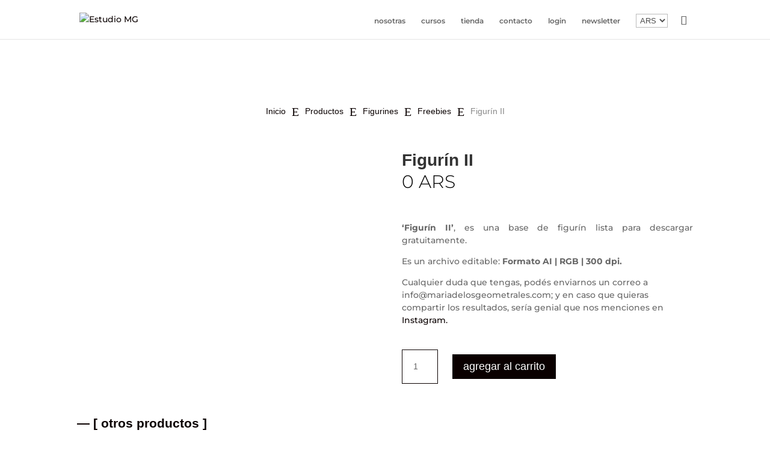

--- FILE ---
content_type: text/css
request_url: https://mariadelosgeometrales.com/wp-content/et-cache/241217/et-divi-dynamic-tb-242051-241217-late.css?ver=1768272329
body_size: -185
content:
@font-face{font-family:ETmodules;font-display:block;src:url(//mariadelosgeometrales.com/wp-content/themes/Divi/core/admin/fonts/modules/social/modules.eot);src:url(//mariadelosgeometrales.com/wp-content/themes/Divi/core/admin/fonts/modules/social/modules.eot?#iefix) format("embedded-opentype"),url(//mariadelosgeometrales.com/wp-content/themes/Divi/core/admin/fonts/modules/social/modules.woff) format("woff"),url(//mariadelosgeometrales.com/wp-content/themes/Divi/core/admin/fonts/modules/social/modules.ttf) format("truetype"),url(//mariadelosgeometrales.com/wp-content/themes/Divi/core/admin/fonts/modules/social/modules.svg#ETmodules) format("svg");font-weight:400;font-style:normal}

--- FILE ---
content_type: text/css
request_url: https://mariadelosgeometrales.com/wp-content/et-cache/241217/et-divi-dynamic-tb-242051-241217-late.css
body_size: -102
content:
@font-face{font-family:ETmodules;font-display:block;src:url(//mariadelosgeometrales.com/wp-content/themes/Divi/core/admin/fonts/modules/social/modules.eot);src:url(//mariadelosgeometrales.com/wp-content/themes/Divi/core/admin/fonts/modules/social/modules.eot?#iefix) format("embedded-opentype"),url(//mariadelosgeometrales.com/wp-content/themes/Divi/core/admin/fonts/modules/social/modules.woff) format("woff"),url(//mariadelosgeometrales.com/wp-content/themes/Divi/core/admin/fonts/modules/social/modules.ttf) format("truetype"),url(//mariadelosgeometrales.com/wp-content/themes/Divi/core/admin/fonts/modules/social/modules.svg#ETmodules) format("svg");font-weight:400;font-style:normal}